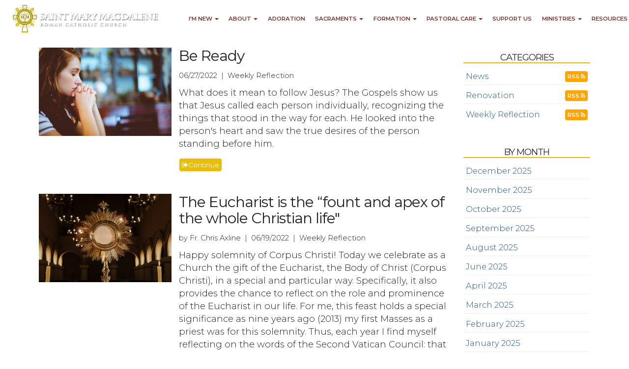

--- FILE ---
content_type: text/html; charset=UTF-8
request_url: https://smarymag.org/blog.php?month=202206&pg=1
body_size: 7012
content:
<!DOCTYPE html>
<html>
	<head>
		<title>St. Mary Magdalene Blog - St. Mary Magdalene, Gilbert, AZ</title>
<meta property="og:title" content="St. Mary Magdalene Blog - St. Mary Magdalene, Gilbert, AZ"/>
<meta name="description" content="Read Fr. Will's weekly bulletin article and other articles of interest.">
<meta property="og:description" content="Read Fr. Will's weekly bulletin article and other articles of interest."/>
<meta property="og:image" content="http://www.smarymag.org/uploads/images/building1.jpg"/>
<meta property="og:url" content="http://www.smarymag.org/blog"/>
<meta property="og:site_name" content="http://www.smarymag.org"/>
<meta property="og:type" content="article"/>
<meta property="og:published_time" content="2016-04-1822:10:24-25200" />

<meta charset="UTF-8">
<meta http-equiv="X-UA-Compatible" content="IE=Edge">
<meta name="viewport" content="width=device-width, initial-scale=1.0">
<meta name="robots" content="index, follow" />
<!-- Bootstrap -->
<link href="css/bootstrap.min.css" rel="stylesheet" media="screen" type="text/css">
<link href="css/blueimp-gallery.min.css" rel="stylesheet" type="text/css">
<link href="css/flexslider.css" rel="stylesheet" media="screen" type="text/css">
<link href="css/custom.css?1730087900" rel="stylesheet" media="screen" type="text/css">
<link href="css/theme.css?1765861973" rel="stylesheet" media="screen" type="text/css">
<link href="css/font-awesome.min.css" rel="stylesheet" type="text/css">
<link href="css/animate.min.css" rel="stylesheet" type="text/css">
<link rel="preconnect" href="//fonts.googleapis.com">
<link rel="preconnect" href="//fonts.gstatic.com" crossorigin>
<link href="//fonts.googleapis.com/css2?family=Montserrat:wght@200;300;400;600&family=Raleway:wght@300;400;600&family=Oswald:wght@400;600&family=Tangerine:wght@300&family=Berkshire+Swash:wght@300&family=Cinzel:wght@300&family=Expletus+Sans:wght@300&display=swap" rel="stylesheet">
<link rel="canonical" href="https://smarymag.org/blog.php?month=202206&pg=1" />
<!--[if lt IE 9]>
  <script src="assets/js/html5shiv.js"></script>
  <script src="assets/js/respond.min.js"></script>
<![endif]-->
		<!-- Google tag (gtag.js) -->
<script async src="https://www.googletagmanager.com/gtag/js?id=G-0EXZRLXWQ3"></script>
<script>
  window.dataLayer = window.dataLayer || [];
  function gtag(){dataLayer.push(arguments);}
  gtag('js', new Date());

  gtag('config', 'G-0EXZRLXWQ3');
</script>	</head>
      <body class="Top">
<header id="header-top"  class="blog">
<nav id="main-nav" class="navbar navbar-default navbar-fixed-top" role="navigation"><div class="container-fluid"><div class="navbar-header"><button type="button" class="navbar-toggle" data-toggle="collapse" data-target=".navbar-ex1-collapse"><span class="sr-only">Toggle navigation</span><span class="icon-bar"></span><span class="icon-bar"></span><span class="icon-bar"></span></button>
<a class="navbar-brand" href="index"><img src="uploads/images/smarymaglogo.png" /></a></div>
<div class="collapse navbar-collapse navbar-ex1-collapse">
<ul class="nav navbar-nav">
<li class="dropdown mega-dropdown ">
<a href="#" class="dropdown-toggle" data-toggle="dropdown">I'm New <b class="caret"></b></a>
<ul class="dropdown-menu mega-dropdown-menu row">
<li>
<div class="container">
<div class="row">
<div class="col-sm-4">
<ul>
<li class="dropdown-header">I'm New</li>
<li><a href="welcome">Welcome to St&period; Mary Magdalene Parish</a></li>
<li><a href="about-parishregistration">I Want to Register</a></li>
</ul>
</div>
<div class="col-sm-4">
<ul>
<li class="dropdown-header">Returning to the Church</li>
<li><a href="returning-to-the-catholic-church">Welcome Home</a></li>
<li></li>
</ul>
</div>
<div class="col-sm-4">
<ul>
<li class="dropdown-header">Becoming Catholic</li>
<li><a href="becoming-catholic">I Want to Become Catholic</a></li>
<li></li>
</ul>
</div>
</div>
</div>
</li>
</ul>
</li>
<li class="dropdown mega-dropdown ">
<a href="#" class="dropdown-toggle" data-toggle="dropdown">About <b class="caret"></b></a>
<ul class="dropdown-menu mega-dropdown-menu row">
<li>
<div class="container">
<div class="row">
<div class="col-sm-3">
<ul>
<li class="dropdown-header">Mass Times, Calendar &amp; Events</li>
<li class="divider"></li>
<li><a href="about-masstimes">Mass Times &amp; Office Hours</a></li>
<li><a href="event">Parish Events &amp; Announcements</a></li>
<li><a href="calendar">Calendar</a></li>
<li></li>
</ul>
</div>
<div class="col-sm-3">
<ul>
<li class="dropdown-header">About Us</li>
<li class="divider"></li>
<li><a href="about-directions">Directions</a></li>
<li><a href="about-staff">Clergy &amp; Staff</a></li>
<li><a href="about-patronsaint">Our Patron Saint</a></li>
<li><a href="about-pastoralcouncil">Pastoral Council</a></li>
<li><a href="about-financecouncil">Finance Council</a></li>
<li><a href="video">Videos</a></li>
<li><a href="renovation">Sanctuary Renovation</a></li>
<li></li>
</ul>
</div>
<div class="col-sm-3">
<ul>
<li class="dropdown-header">Forms</li>
<li class="divider"></li>
<li><a href="facilities-request">Facilities Use Request Form</a></li>
<li></li>
</ul>
</div>
<div class="col-sm-3">
<ul>
<li class="dropdown-header">Safe Environment</li>
<li class="divider"></li>
<li><a href="saveenv-about">About</a></li>
<li></li>
</ul>
</div>
</div>
</div>
</li>
</ul>
</li>
<li class=""><a href="adoration">Adoration</a></li>
<li class="dropdown mega-dropdown ">
<a href="#" class="dropdown-toggle" data-toggle="dropdown">Sacraments <b class="caret"></b></a>
<ul class="dropdown-menu mega-dropdown-menu row">
<li>
<div class="container">
<div class="row">
<div class="col-sm-3">
<ul>
<li class="dropdown-header">Sacraments of Christian Initiation</li>
<li class="divider"></li>
<li><a href="baptism">Baptism</a></li>
<li><a href="confirmation">Confirmation</a></li>
<li><a href="eucharist">Eucharist</a></li>
<li></li>
</ul>
</div>
<div class="col-sm-3">
<ul>
<li class="dropdown-header">Sacraments of Healing</li>
<li class="divider"></li>
<li><a href="reconciliation">Confession</a></li>
<li><a href="anointing">Anointing of the Sick</a></li>
<li></li>
</ul>
</div>
<div class="col-sm-3">
<ul>
<li class="dropdown-header">Sacraments of Service</li>
<li class="divider"></li>
<li><a href="matrimony">Marriage</a></li>
<li><a href="holy-orders">Holy Orders</a></li>
<li></li>
</ul>
</div>
<div class="col-sm-3">
<ul>
<li class="dropdown-header">Records Request</li>
<li class="divider"></li>
<li><a href="sacrament-records-request">Sacrament Records Request</a></li>
<li></li>
</ul>
</div>
</div>
</div>
</li>
</ul>
</li>
<li class="dropdown mega-dropdown ">
<a href="#" class="dropdown-toggle" data-toggle="dropdown">Formation <b class="caret"></b></a>
<ul class="dropdown-menu mega-dropdown-menu row">
<li>
<div class="container">
<div class="row">
<div class="col-sm-3">
<ul>
<li class="dropdown-header">Youth &amp; Adult Formation</li>
<li class="divider"></li>
<li><a href="education-edge">EDGE: Junior High School Ministry</a></li>
<li><a href="education-highschool">GS24: High School Youth Ministry</a></li>
<li><a href="hs-parents">Parents of Teens: Resources</a></li>
<li><a href="youngadult">Young Adults</a></li>
<li><a href="formation" target="_blank" rel="noopener">FORMED.org</a></li>
<li></li>
</ul>
</div>
<div class="col-sm-3">
<ul>
<li class="dropdown-header">Family Catechesis (Children's Catechesis)</li>
<li class="divider"></li>
<li><a href="education-familyformation">Family Faith Formation for Grades K-5</a></li>
<li><a href="education-littlelambs">Little Lambs</a></li>
<li class="dropdown-header">Eucharistic Revival</li>
<li class="divider"></li>
<li><a href="eucharistic-revival">Eucharistic Revival Resources</a></li>
<li></li>
</ul>
</div>
<div class="col-sm-3">
<ul>
<li class="dropdown-header">Child/Teen Sacrament Preparation</li>
<li class="divider"></li>
<li><a href="baptism-prep">Baptism Preparation</a></li>
<li><a href="child-sacrament-prep">Children's Sacramental Prep</a></li>
<li><a href="sacrament-prep-middleschool">Middle School Sacramental Prep</a></li>
<li><a href="sacrament-prep-highschool">High School Sacramental Prep</a></li>
<li></li>
</ul>
</div>
<div class="col-sm-3">
<ul>
<li class="dropdown-header">Adult Sacrament Preparation</li>
<li class="divider"></li>
<li><a href="sacrament-prep-adults">Adult Sacramental Prep</a></li>
<li><a href="considering-ocia">Considering Catholicism?</a></li>
<li><a href="sacraments-marriage">Marriage</a></li>
<li></li>
</ul>
</div>
</div>
</div>
</li>
</ul>
</li>
<li class="dropdown mega-dropdown ">
<a href="#" class="dropdown-toggle" data-toggle="dropdown">Pastoral Care <b class="caret"></b></a>
<ul class="dropdown-menu mega-dropdown-menu row">
<li>
<div class="container">
<div class="row">
<div class="col-sm-4">
<ul>
<li class="dropdown-header">Pastoral Care at St. Mary Magdalene</li>
<li class="divider"></li>
<li><a href="pastoral-care">Pastoral Care: Communion, Confession, Anointing of the Sick</a></li>
<li><a href="pastoral-care-endoflife">End of Life Issues</a></li>
<li><a href="pastoral-care-funeral">Funerals</a></li>
<li><a href="pastoral-care-volunteer">Volunteer: Am I Called?</a></li>
<li></li>
</ul>
</div>
<div class="col-sm-4">
<ul>
<li class="dropdown-header">Pastoral Care Mission Statement</li>
<li class="divider"></li>
<li><p>St. Mary Magdalene in Gilbert, Arizona is a Roman Catholic Parish that witnesses the love of Jesus Christ through evangelization, catechesis, and celebration of the Sacraments.  Through Baptism, each of us is called to a life of faith, and service to the people of God.  As Pastoral Care volunteers to the sick and homebound, we visit those who cannot take part in the Eucharistic assembly, by bringing Communion to them from the community&#8217;s Eucharistic celebration.   In answering our Baptismal call, we devote ourselves to lives of prayer, service, and care for the people of God.</p></li>
</ul>
</div>
<div class="col-sm-4">
<ul>
<li><img class="img-responsive" src="uploads/images/pastoralcare/mercysmall.jpg"/></li>
</ul>
</div>
</div>
</div>
</li>
</ul>
</li>
<li class=""><a href="support">Support Us</a></li>
<li class="dropdown mega-dropdown ">
<a href="#" class="dropdown-toggle" data-toggle="dropdown">Ministries <b class="caret"></b></a>
<ul class="dropdown-menu mega-dropdown-menu row">
<li>
<div class="container">
<div class="row">
<div class="col-sm-4">
<ul>
<li class="dropdown-header">Liturgy &amp; Worship</li>
<li class="divider"></li>
<li><a href="liturgy-altarservers">Altar Servers</a></li>
<li><a href="liturgy-ems">Extraordinary Ministers of Holy Communion</a></li>
<li><a href="liturgy-greeters">Greeters</a></li>
<li><a href="liturgy-lectors">Lectors</a></li>
<li><a href="liturgy-music">Sacred Music</a></li>
<li><a href="liturgy-ushers">Ushers</a></li>
<li></li>
</ul>
</div>
<div class="col-sm-4">
<ul>
<li class="dropdown-header">Prayer & Sprituality</li>
<li class="divider"></li>
<li><a href="cor">Cor</a></li>
<li><a href="ministry-cursillo">Cursillo</a></li>
<li><a href="ministry-womens">Magis Women</a></li>
<li><a href="men-of-magdalene">Men of Magdalene</a></li>
<li><a href="nazareth-ministry">Nazareth Ministry</a></li>
<li><a href="discernment-group">Priesthood Discernment Group</a></li>
<li><a href="cion">Christ in our Neighborhood Faith Sharing Groups</a></li>
<li><a href="st-sharbel-prayer-group" target="_blank" rel="noopener">St. Sharbel Prayer Group for Healing and Hope</a></li>
<li></li>
</ul>
</div>
<div class="col-sm-4">
<ul>
<li class="dropdown-header">Social &amp; Service</li>
<li class="divider"></li>
<li><a href="adopt-seminarian">Adopt a Seminarian</a></li>
<li><a href="social-boyscouts">Boy Scouts &amp; Cub Scouts</a></li>
<li><a href="https://court2779stjohnvia.wixsite.com/catholicdaughters277" target="_blank" rel="noopener">Catholic Daughters of America</a></li>
<li><a href="social-knights">Knights of Columbus</a></li>
<li><a href="social-respectlife">Respect Life Initiatives</a></li>
<li><a href="youngadult">Young Adults</a></li>
<li></li>
</ul>
</div>
</div>
</div>
</li>
</ul>
</li>
<li class="dropdown mega-dropdown ">
<a href="#" class="dropdown-toggle" data-toggle="dropdown">Resources <b class="caret"></b></a>
<ul class="dropdown-menu mega-dropdown-menu row">
<li>
<div class="container">
<div class="row">
<div class="col-sm-3">
<ul>
<li class="dropdown-header">Adoration</li>
<li class="divider"></li>
<li><a href="https://smm.weadorehim.com/" target="_blank" rel="noopener">Adoration Sign Up</a></li>
</ul>
</div>
<div class="col-sm-3">
<ul>
<li class="dropdown-header">Pornography Addiction</li>
<li class="divider"></li>
<li><a href="porn-addiction">How Porn Addiction Works</a></li>
<li><a href="https://www.covenanteyes.com" target="_blank" rel="noopener">Covenant Eyes</a></li>
<li><a href="https://fightthenewdrug.org" target="_blank" rel="noopener">Fight the New Drug (Secular)</a></li>
<li><a href="https://www.strive21.com" target="_blank" rel="noopener">Strive 21</a></li>
<li></li>
</ul>
</div>
<div class="col-sm-3">
<ul>
<li class="dropdown-header">Pregnancy</li>
<li class="divider"></li>
<li><a href="https://www.help4her.com" target="_blank" rel="noopener">Help 4 Her</a></li>
<li><a href="https://aidtowomencenter.org/" target="_blank" rel="noopener">Aid to Women Center</a></li>
<li><a href="https://pro-lifearizona.com/" target="_blank" rel="noopener">Life Choices Women&#8217;s Clinics</a></li>
<li></li>
</ul>
</div>
<div class="col-sm-3">
<ul>
<li class="dropdown-header">Other Resources</li>
<li class="divider"></li>
<li><a href="https://catholicadoptiononline.com/" target="_blank" rel="noopener">Catholic Adoption Online</a></li>
<li><a href="https://catholicmentalhealthresources.com/" target="_blank" rel="noopener">Catholic Mental Health Resources</a></li>
<li><a href="https://dphx.org/mentalhealth/" target="_blank" rel="noopener">Office of Mental Health Ministry</a></li>
<li><a href="https://couragerc.org/" target="_blank" rel="noopener">Same-sex Attraction</a></li>
<li></li>
</ul>
</div>
</div>
</div>
</li>
</ul>
</li>
</ul>
</div>
</div></nav></header>
<div class="mainContentWrapper">
<div class="container">
<div class="row">
<div class="col-md-9 middleCol blog">
<div class="item-list">
<figure><a href="blog.php?month=202206&id=907956144&cat=All&pg=1&title=Be+Ready&refer="><img class="img-responsive" src="uploads/images/blog/prayingwoman4.jpg" alt="prayingwoman4" /></a></figure>
<div class="blog-text">
<div class="item-title">
<h2>Be Ready</h2>
<small>06/27/2022&nbsp;&nbsp;&#124;&nbsp;&nbsp;Weekly Reflection</small>
</div>
<p>What does it mean to follow Jesus? The Gospels show us that Jesus called each person individually, recognizing the things that stood in the way for each. He looked into the person's heart and saw the true desires of the person standing before him.</p><a class="btn btn-primary btn-xs" href="blog.php?month=202206&id=907956144&cat=All&pg=1&title=Be+Ready&refer="><i class="fa fa-sign-out"></i>Continue</a>
</div>
</div>
<div class="item-list">
<figure><a href="blog.php?month=202206&id=1166567022&cat=All&pg=1&title=The+Eucharist+is+the+%26%238220%3Bfount+and+apex+of+the+whole+Christian+life%22&refer="><img class="img-responsive" src="uploads/images/blog/monstrance3.jpg" alt="monstrance3" /></a></figure>
<div class="blog-text">
<div class="item-title">
<h2>The Eucharist is the &#8220;fount and apex of the whole Christian life"</h2>
<small>by Fr. Chris Axline&nbsp;&nbsp;&#124;&nbsp;&nbsp;06/19/2022&nbsp;&nbsp;&#124;&nbsp;&nbsp;Weekly Reflection</small>
</div>
<p>Happy solemnity of Corpus Christi! Today we celebrate as a Church the gift of the Eucharist, the Body of Christ (Corpus Christi), in a special and particular way. Specifically, it also provides the chance to reflect on the role and prominence of the Eucharist in our life. For me, this feast holds a special significance as nine years ago (2013) my first Masses as a priest was for this solemnity. Thus, each year I find myself reflecting on the words of the Second Vatican Council: that the Eucharist is the &ldquo;fount and apex of the whole Christian life&rdquo; (Lumen Gentium, 11). What, though, does it mean to say that the Eucharist is the fount and apex of Christian life?</p><a class="btn btn-primary btn-xs" href="blog.php?month=202206&id=1166567022&cat=All&pg=1&title=The+Eucharist+is+the+%26%238220%3Bfount+and+apex+of+the+whole+Christian+life%22&refer="><i class="fa fa-sign-out"></i>Continue</a>
</div>
</div>
</div>
<div class="col-md-3 rightCol sidebar">
<div class="blogcategorylinks">
<h4>Categories</h4>
<ul class="menu"><li><a href="blog.php?cat=931661708&pg=1&refer=">News</a> <a class="btn btn-rss" href="/feeds/blogrssfeed931661708.xml">RSS <i class="fa fa-rss" aria-hidden="true"></i></a></li><li><a href="blog.php?cat=1581938120&pg=1&refer=">Renovation</a> <a class="btn btn-rss" href="/feeds/blogrssfeed1581938120.xml">RSS <i class="fa fa-rss" aria-hidden="true"></i></a></li><li><a href="blog.php?cat=249660100&pg=1&refer=">Weekly Reflection</a> <a class="btn btn-rss" href="/feeds/blogrssfeed249660100.xml">RSS <i class="fa fa-rss" aria-hidden="true"></i></a></li></ul></div><div class="blogmonthlinks">
<h4>By Month</h4><ul class="menu"><li><a href="blog.php?month=202512&pg=1&refer=">December 2025</a></li><li><a href="blog.php?month=202511&pg=1&refer=">November 2025</a></li><li><a href="blog.php?month=202510&pg=1&refer=">October 2025</a></li><li><a href="blog.php?month=202509&pg=1&refer=">September 2025</a></li><li><a href="blog.php?month=202508&pg=1&refer=">August 2025</a></li><li><a href="blog.php?month=202506&pg=1&refer=">June 2025</a></li><li><a href="blog.php?month=202504&pg=1&refer=">April 2025</a></li><li><a href="blog.php?month=202503&pg=1&refer=">March 2025</a></li><li><a href="blog.php?month=202502&pg=1&refer=">February 2025</a></li><li><a href="blog.php?month=202501&pg=1&refer=">January 2025</a></li><li><a href="blog.php?month=202412&pg=1&refer=">December 2024</a></li><li><a href="blog.php?month=202407&pg=1&refer=">July 2024</a></li></ul></div></div>
</div></div></div>
<footer class="sitefooter">
<div class="container-fluid w-auto">
<div class="row" style="background-color: rgba(0,0,0,0.3); padding: 30px; margin-bottom: 80px;">
		<div class="col-sm-12">
			<span class="tagline">St. Mary Magdalene in Gilbert, Arizona is a Roman Catholic Parish that witnesses the love of Jesus Christ through evangelization, catechesis, discipleship, and the celebration of the Sacraments.</span>
		</div>
	</div>
	<div class="container">
<div class="row" style="margin-bottom: 20px;">
			<div class="col-sm-3">
				<h2>DIOCESE OF PHOENIX</h2>
				<ul>
<li><a href="http://www.diocesephoenix.org" target="_blank" rel="noopener">Diocese of Phoenix Website</a></li>
<li><a href="https://phoenix.cmgconnect.org/" target="_blank" rel="noopener">Safe Environment</a></li>
<li><a href="http://catholiceducationarizona.org" target="_blank" rel="noopener">Catholic Education Arizona</a></li>

				</ul>
				<h2>PRO-LIFE LINKS</h2>
				<ul>
<li><a href="http://www.usccb.org/about/pro-life-activities/index.cfm" target="_blank" rel="noopener">USCCB Pro-Life Page</a></li>
	                <li><a href="https://phxmarriageprep.org/" target="_blank" rel="noopener">Natural Family Planning</a></li>
				</ul>
				

<h2>PRAYER</h2>
				<ul>
<li><a href="https://www.wordonfire.org/reflections/" target="_blank" rel="noopener">Daily Reflections based on Daily Mass</a></li>
				</ul>
			</div>
		  <div class="col-sm-3">
			<h2>UNDERSTANDING OUR CATHOLIC FAITH</h2>
				<ul>
<li><a href="http://w2.vatican.va/content/vatican/en.html" target="_blank" rel="noopener">Vatican: The Holy See</a></li>
<li><a href="http://www.vatican.va/archive/ENG0015/_INDEX.HTM" target="_blank" rel="noopener">Catechism of the Catholic Church</a></li>
<li><a href="http://www.vatican.va/archive/compendium_ccc/documents/archive_2005_compendium-ccc_en.html" target="_blank" rel="noopener">The Compendium of the Catechism</a></li>
</ul>
				
			</div>
			<div class="col-sm-3">
			  <h2>CATHOLIC NEWS</h2>
				<ul>
<li><a href="http://www.catholic.com" target="_blank" rel="noopener">Catholic Answers</a> </li>
<li><a href="http://catholicexchange.com" target="_blank" rel="noopener">Catholic Exchange</a></li>
<li><a href="http://www.catholicleague.org" target="_blank" rel="noopener">Catholic League</a></li>
<li><a href="http://www.catholicnewsagency.com" target="_blank" rel="noopener">Catholic News Agency</a></li>
<li><a href="http://www.catholicnews.com" target="_blank" rel="noopener">Catholic News Service</a></li>
<li><a href="http://www.headlinebistro.com/en/index.html" target="_blank" rel="noopener">Catholic Pulse</a></li>
<li><a href="http://www.catholicleague.org" target="_blank" rel="noopener"></a><a href="http://www.lifesitenews.com" target="_blank" rel="noopener">LifeSite News</a></li>
<li><a href="http://www.ncregister.com" target="_blank" rel="noopener">National Catholic Register</a></li>
<li><a href="http://www.spiritdaily.com" target="_blank" rel="noopener">Spirit Daily</a></li>
<li><a href="http://www.usccb.org" target="_blank" rel="noopener">USCCB</a></li>
<li><a href="http://www.zenit.org/index.php?l=english" target="_blank" rel="noopener">Zenit: World Seen From Rome</a></li>
				</ul>
				
			</div>
			<div class="col-sm-3">
			<h2>CATHOLIC RESOURCES</h2>
			  <ul>
<li><a href="https://www.catholic.com/audio/caf" target="_blank" rel="noopener">Catholic Answers Focus</a></li>
<li><a href="https://www.ewtn.com/tv/shows/ewtn-news-nightly" target="_blank" rel="noopener">Weekday Videos</a></li>
<li><a href="https://www.ewtn.com/tv/shows/ewtn-news-in-depth" target="_blank" rel="noopener">In Depth Videos</a></li>
<li><a href="https://ignatius.com/books/apologetics-defending-the-faith/" target="_blank" rel="noopener">Study the Faith</a></li>
 </ul>

<h2>PODCASTS</h2>
<ul>
<li><a href="https://ascensionpress.com/pages/catechisminayear" target="_blank" rel="noopener">Catechism in a Year</a></li>
<li><a href="https://www.wordonfireshow.com/" target="_blank" rel="noopener">Word On Fire with Bishop Barron</a></li>
</ul>
			</div>
		</div>
		</div>
		</div>
	<div class="container">
		<hr>
		<div class="row" style="margin-bottom: 30px;">
			<div class="col-sm-8">
				<p>Copyright &copy; <script>document.write(new Date().getFullYear());</script> St. Mary Magdalene<br></p>
				<p>St. Mary Magdalene Roman Catholic Church<br>2654 E. Williams Field Rd, Gilbert, AZ 85295</p><p>Site designed and maintained by <a href="http://www.thecatholicwebcompany.com" target="_blank" rel="noopener">The Catholic Web Company</a><br><a href="http://www.sendusstuff.com" target="_blank" rel="noopener">Send Us Stuff</a></p>
			</div>
			<div class="col-sm-4" style="text-align: right;">
				<a href="http://www.thecatholicwebcompany.com" target="_blank" rel="noopener"><img class="img-responsive tcwclogo" src="images/tcwclogo-white.png"></a>
			</div>
		</div>
	</div></footer>
<!-- bootstrap: Include all compiled plugins (below), or include individual files as needed -->
<!-- <script src="//code.jquery.com/jquery-1.12.4.min.js" integrity="sha384-nvAa0+6Qg9clwYCGGPpDQLVpLNn0fRaROjHqs13t4Ggj3Ez50XnGQqc/r8MhnRDZ" crossorigin="anonymous"></script> -->
<script src="js/jquery-3.6.0.min.js" type="text/javascript"></script>
<script src="js/bootstrap.min.js" type="text/javascript"></script>

<script src="js/jquery.blueimp-gallery.min.js" type="text/javascript"></script>
<script src="js/bootstrap-image-gallery.min.js" type="text/javascript" async></script>
<script src="js/js.cookie.js" type="text/javascript" async></script>
<script src="js/vidbg.min.js" type="text/javascript" async></script>
<script src="js/classie.js" type="text/javascript"></script>

<script type="text/javascript">
	$(document).ready(function() {
	    $('#blogCarousel').carousel({
	        interval: 8000	    })
	});
</script>
<script src="js/jquery.tablesorter.min.js" type="text/javascript" async></script>
<script type="text/javascript">
	$(document).ready(function(){
		$(function(){
			$("#sortedtable").tablesorter();
		});
	});
</script>
<script type="text/javascript">
	$(document).ready(function () {
  		$('[data-toggle="tooltip"]').tooltip();
  		$('[data-toggle="popover"]').popover();
	});
</script>
<script type="text/javascript">
    $(document).ready(function () {
    	if (!Cookies.get('popup')) {
    		setTimeout(function() {
    			$('#onLoadModal').modal();
    		}, 6000);
    	}
    	$('#onLoadModal').on('shown.bs.modal', function () {
    		// bootstrap modal callback function
    		// set cookie
    		Cookies.set('popup', 'valid', { expires: 3, path: "/" }); // need to set the path to fix a FF bug
    	})
    });
</script>

<!-- add smaller class to header on scroll -->
<script type="text/javascript">
    function init() {
        if (typeof classie === 'undefined') {
            console.error('classie.js not loaded!');
            return;
        }
        window.addEventListener('scroll', function(e){
            var distanceY = window.pageYOffset || document.documentElement.scrollTop,
                shrinkOn = 300,
                header = document.querySelector("header");
            if (distanceY > shrinkOn) {
                classie.add(header,"smaller");
            } else {
                if (classie.has(header,"smaller")) {
                    classie.remove(header,"smaller");
                }
            }
        });
    }
    window.onload = init();
</script>

<!-- scroll-based animations from https://www.sitepoint.com/scroll-based-animations-jquery-css3 -->
<script>
var $animation_elements = $('.animation-element');
var $window = $(window);

function check_if_in_view() {
  var window_height = $window.height();
  var window_top_position = $window.scrollTop();
  var window_bottom_position = window_top_position + window_height;

  $.each($animation_elements, function () {
    var $element = $(this);
    var element_height = $element.outerHeight();
    var element_top_position = $element.offset().top;
    var element_bottom_position = element_top_position + element_height;

    //check to see if this current container is within viewport
    if (element_bottom_position >= window_top_position &&
    element_top_position <= window_bottom_position) {
      $element.addClass('in-view');
    } else {
      $element.removeClass('in-view');
    }
  });
}

$window.on('scroll resize', check_if_in_view);
$window.trigger('scroll');
</script>

<!-- set top margin on header based on height of navbar on load and resize -->
<script type="text/javascript">
var $window = $(window);

function setHeaderMargin() {
    var $navHeight = document.getElementById('main-nav').offsetHeight;
    var $heightPx = $navHeight + "px";
    document.getElementById('header-top').style.marginTop=$heightPx;
};

$window.on('load resize', setHeaderMargin);
$window.trigger('load');
</script>

</body>
</html>

--- FILE ---
content_type: text/css
request_url: https://smarymag.org/css/theme.css?1765861973
body_size: 2901
content:
:root {
/*  
first: #74312e, hsl(2.6,43.2%,31.8%), rgba(116,49,46,1); maroon
second: #eabd0a, hsl(47.9,91.8%,47.8%), rgba(234,189,10,1); gold
third: #eee8d8, hsl(43.6,39.3%,89%), rgba(238,232,216,1); tan
fourth: #1e558d, hsl(210.3,64.9%,33.5%), rgba(30,85,141,1); blue
*/

--first: hsl(2.6,43.2%,31.8%);
--firstdark: hsl(2.6,43.2%,21.8%);
--second: hsl(47.9,91.8%,47.8%);
--seconddark: hsl(47.9,91.8%,37.8%);
--second70: rgba(234,189,10,.7);
--third: hsl(43.6,39.3%,89%);
--thirddark: hsl(43.6,39.3%,79%);
--thirdlight: hsl(43.6,39.3%,95%);
--fourth: hsl(210.3,64.9%,33.5%);
--fourthdark: hsl(210.3,64.9%,23.5%);
--fourth70: rgba(30,85,141,.7);

--body-color: #222;
--link-color: var(--fourth);
--link-bkg: transparent;
--link-hv-color: var(--seconddark);
--link-color-lite: #fff;

--primary-btn-color: #fff;
--primary-btn-bkg: var(--second); 
--primary-btn-bdr: var(--second);
--primary-btn-hv-color: #fff;
--primary-btn-hv-bkg: var(--seconddark);
--primary-btn-hv-bdr: var(--seconddark);
--primary-btn-bkg70: var(--second70);

--secondary-btn-color: #fff;
--secondary-btn-bkg: var(--fourth); 
--secondary-btn-bdr: var(--fourth);
--secondary-btn-hv-color: #fff;
--secondary-btn-hv-bkg: var(--fourthdark);
--secondary-btn-hv-bdr: var(--fourthdark);
--secondary-btn-bkg70: var(--fourth70);

--hilight-btn-color: #fff;
--hilight-btn-bkg: var(--third); 
--hilight-btn-bdr: var(--third);
--hilight-btn-hv-color: #fff;
--hilight-btn-hv-bkg: var(--thirddark);
--hilight-btn-hv-bdr: var(--thirddark);
--hilight-btn-bkg70: var(--third70);

--header-bkg: transparent;
--nav-ul-bkg: transparent;
--nav-ul-color: var(--first);
--nav-ul-hv-color:  var(--second);
--nav-ul-open-color: var(--second);
--nav-ul-open-bkg: var(--thirdlight);
--nav-ul-open-menu-bkg: var(--thirdlight);
--nav-drop-hilite-color: #fff;
--nav-drop-head-color: var(--fourth);
--nav-drop-color: var(--fourth);
--nav-drop-hv-color: var(--second);
--nav-drop-hv-bkg: transparent;

--topbar-color: #fff;
--topbar-bkg: var(--firstdark);

--sectionhead-bdr: var(--second);
--section-dark-bkg: var(--first);
--section-dark-bkg-start: var(--fourth70);
--section-dark-bkg-end: var(--fourth70);
--section-med-bkg: #f9f9f9;
--section-med-bkg-start: #f9f9f9;
--section-med-bkg-end: #f9f9f9;
--section-lite-bkg: #fff;
--section-lite-bkg-start: #fff;
--section-lite-bkg-end: #fff;
--underline-bdr: var(--second);
--underline-lite-bdr: #eee;

--tab-color: #ddd;
--tab-bdr: #ddd;
--tab-bkg: transparent;
--tab-active-color: var(--second);
--tab-active-bdr: #ddd;
--tab-active-bkg: #ddd;

--footer-bkg: var(--first);

}


html {
	 scroll-padding-top: 180px; /* so in-page anchors aren't obscured under the fixed header */
}
body {
	color: var(--body-color);
	font-family: 'Montserrat', sans-serif;
}
h1, h2, h3, h4, h5, h6, .h1, .h2, .h3, .h4, .h5, .h6 {
	font-family: 'Montserrat', sans-serif;
}
p > a,
li > a {
	 color: var(--link-color);
}
.mainContentWrapper > .container,
.container.mainContentWrapper {
	 width: 90vw;
	 max-width: 1500px;
}
.index.header-lg {
	height: 48vw;
}
@media (max-width: 767px) {
    .index.header-lg {
		height: 65vw;
	}
}
.header-lg {
	height: 30vw;
}
/* TOPBAR
-------------------------------------------------- */
.topbar {
	background-color: var(--topbar-bkg);
	color: var(--topbar-color);
	padding: 3px 15px;
	font-size: .8em;
	display: flex;
}
.topbar a {
	color: var(--link-color-lite);
}
.topbar .fa {
	font-size: 1.5em;
	padding: 0 10px;
}
.topbar p {
	margin: 0;
	display: flex;
	align-items: center;
}
/* NAVBAR
-------------------------------------------------- */
.navbar-fixed-top {
	border: none;
}
.navbar-brand {
	padding: 0 2vw;
	width: clamp(300px, 28vw, 600px);
}
.navbar-default {
	background: rgba(255,255,255,0.3);
	border-color: transparent;
	box-shadow: none;
}
.navbar-default > .container,
.navbar-default > .container-fluid {
	margin-left: -15px;
	margin-right: -15px;
}
.navbar > div.container-fluid, .navbar > div.container, .navbar-nav {
	align-items: center;
}
header.smaller .navbar-default {
	background-color: rgba(255, 255, 255,.8);
	box-shadow: 0 0 10px rgba(0, 0, 0, 0.2);
}
/* stacked header instead of flex 
.navbar > div.container-fluid, .navbar > div.container, .navbar-nav {
	display: block;
}
*/
.navbar-nav {
	display: flex;
	justify-content: center;
	float: none;
	padding-top: 0;
}
@media (max-width: 767px) {
    .navbar-nav {
        display: block;
    }
    .navbar > div.container-fluid > .navbar-collapse, .navbar > div.container > .navbar-collapse {
        background-color: var(--nav-ul-bkg);
    }
    .navbar-default .navbar-nav .open .dropdown-menu > li > a {
        color: var(--nav-ul-color);
    }
    .topaddress {
        display:none;
    }
}
/* stacked header ------------*/

.navbar-header {
	background-color: var(--header-bkg);
	margin-left: -15px;
	margin-right: -15px;
}
.nav.navbar-nav {
	background-color: var(--nav-ul-bkg);
}
.navbar-nav > li > a {
	padding: 20px 15px;
	font-weight: 600;
	text-transform: uppercase;
	font-size: clamp(10px, 1.25vw, 18px);
}
.navbar-default .navbar-nav > li > a, .navbar-default .navbar-nav > li > a:focus {
	color: var(--nav-ul-color);
	font-family: 'Montserrat', sans-serif;
	font-weight: 600;
	font-size: clamp(10px, .9vw, 18px);
}
.navbar-default .navbar-nav > li > a:hover {
	color: var(--nav-ul-hv-color);
}
.navbar-default .navbar-nav > .open > a, .navbar-default .navbar-nav > .open > a:hover, .navbar-default .navbar-nav > .open > a:focus {
	background-color: var(--nav-ul-open-bkg);
	color: var(--nav-ul-open-color);
}
.dropdown-menu {
	background-color: var(--nav-ul-open-menu-bkg);
}
.dropdown-menu h3, .dropdown-menu h3 > small {
	color: var(--nav-drop-hilite-color);
}
.dropdown-menu > li > a {
	font-size: 1.3em;
	color: var(--nav-drop-color);
}
.dropdown-menu > li > a:hover {
	background-color: var(--nav-drop-hv-bkg);
	color: var(--nav-drop-hv-color);
}
.mega-dropdown-menu .dropdown-header {
	color: var(--nav-drop-head-color);
	white-space: normal;
	font-size: 1.2em;
	font-weight: 400;
	text-transform: uppercase;
	border-bottom: 1px solid var(--nav-drop-head-color);
}
.mega-dropdown-menu > li > ul > li > a, .mega-dropdown-menu > li > div > div > div > ul > li > a {
	color: var(--nav-drop-color);
	font-size: 1.3em;
}
.mega-dropdown-menu > li ul > li > a:hover, .mega-dropdown-menu > li div > div > div > ul > li > a:hover, .mega-dropdown-menu > li ul > li > a:focus, .mega-dropdown-menu > li div > div > div > ul > li > a:focus {
	background-color: var(--nav-drop-hv-bkg);
	color: var(--nav-drop-hv-color);
}
.mega-dropdown-menu .container {
	width: 95%;
}

/* SPLASH
-------------------------------------------------- */
.splashnav > li > a {
	color: var(--link-color);
}
.splashnav > li > a:hover, 
.splashnav > li > a:focus {
	background-color: var(--link-bkg);
	color: var(--link-hv-color);
}
.splashnav > li.active > a, 
.splashnav > li.active > a:hover, 
.splashnav > li.active > a:focus {
	background-color: var(--link-bkg);
	color: var(--link-hv-color);
}

/* BUTTONS
-------------------------------------------------- */
.btn-primary,
.btn-secondary,
.btn-hilight,
.section-dark a.btn.btn-default {
	align-items: center;
	text-align: center;
	justify-content: center;
	box-sizing: border-box;
	display: inline-flex;
	max-width: 600px;
	min-width: 150px;
	margin: 5px;
	padding: .5vw;
	border-radius: 4px;
	line-height: 1.5;
	color: var(--primary-btn-color);
	background-color: var(--primary-btn-bkg);
	border: 0px solid var(--primary-btn-bdr);
	text-decoration: none;
	font-size: 1em;
}
.btn-primary:hover,
.btn-primary:active:hover,
.section-dark a.btn.btn-default:hover {
	color: var(--primary-btn-hv-color);
	background-color: var(--primary-btn-hv-bkg);
	border-color: var(--primary-btn-hv-bdr);
	border: none;
	text-decoration: none;
}
.btn-secondary {
	background-color: var(--secondary-btn-bkg);
	color: var(--secondary-btn-color);
	border-color: var(--secondary-btn-bdr);
}
.btn-secondary:hover,
.btn-secondary:active:hover  {
	background-color: var(--secondary-btn-hv-bkg);
	color: var(--secondary-btn-hv-color);
	border-color: var(--secondary-btn-hv-bdr);
	border: none;
}
.btn-hilight {
	background-color: var(--hilight-btn-bkg);
	color: var(--hilight-btn-color);
	border-color: var(--hilight-btn-bdr);
}
.btn-hilight:hover,
.btn-hilight:active:hover  {
	background-color: var(--hilight-btn-hv-bkg);
	color: var(--hilight-btn-hv-color);
	border-color: var(--hilight-btn-hv-bdr);
	border: none;
}
.btn-primary.btn-sm,
.btn-secondary.btn-sm,
.btn-hilight.btn-sm {
	min-width: 50px;
	padding: 6px 9px;
	margin: 1px;
	font-size: .85em;
}
.btn-primary.btn-xs,
.btn-secondary.btn-xs,
.btn-hilight.btn-xs {
	min-width: 40px;
	padding: 3px 5px;
	margin: 1px;
	font-size: .75em;
}
.btn-transparent,
.biobutton {
	border: 1px solid var(--primary-btn-bdr);
  	color: var(--primary-btn-color);
	background-color: transparent;
}
.btn-transparent:hover,
.biobutton:hover {
	color: var(--primary-btn-hv-color);
	background-color: var(--primary-btn-hv-bkg);
	border-color: var(--primary-btn-hv-bdr);
}

/* TABS
-------------------------------------------------- */
.nav-tabs.page-tabs {
	border-bottom: 1px solid var(--underline-bdr);
	display: flex;
	justify-content: center;
    align-items: flex-end;
    text-align: center;
}
.nav-tabs.page-tabs > li {
	border: 1px solid var(--tab-bdr);
	border-bottom: 3px solid var(--tab-bdr);
	background-color: var(--tab-color);
	float: none;
}
.nav-tabs.page-tabs > li.active > a, 
.nav-tabs.page-tabs > li.active > a:focus, 
.nav-tabs.page-tabs > li.active > a:hover {
	border: 1px solid var(--tab-active-bdr);
	border-bottom: 3px solid var(--tab-active-bdr);
	background-color: var(--tab-active-color);
}
.nav-tabs.page-tabs li a {
	text-decoration: none;
	text-transform: uppercase;
	font-size: 1.2em;
	font-weight: 600;
	margin-bottom: 0;
    
}
.nav-tabs.page-tabs + .tab-content {
	padding: 60px 30px;
}
.nav-tabs.page-tabs + .tab-content h2, 
.nav-tabs.page-tabs + .tab-content h3 {
	margin-top: 10px;
}
.nav-tabs.page-tabs + .tab-content p + h2, 
.nav-tabs.page-tabs + .tab-content p + h3,
.nav-tabs.page-tabs + .tab-content ul + h2, 
.nav-tabs.page-tabs + .tab-content ul + h3 {
	 margin-top: 2em;
}
@media (max-width: 767px) {
    .nav-tabs.page-tabs li a {
	 font-size: .8em;
	 padding: 10px;
    }
}
@media (max-width: 600px) {
    .nav-tabs.page-tabs li a {
	 font-size: .5em;
    }
}

/* SIDEBAR
-------------------------------------------------- */
.sidebar {
	display: grid;
}
.sidebar .eventcategorylinks {
	order: 10;
}
.sidebar h4 {
	border-bottom: 2px solid var(--underline-bdr);
}

/* SECTIONS
-------------------------------------------------- */
.sectionheading h2, .sectionheading h3, .sectionheading h4 {
	padding-bottom: 24px;
	border-color: var(--sectionhead-bdr);
}
section {
	background-image: linear-gradient(var(--section-med-bkg-start),var(--section-med-bkg-end));
}
section.section-light {
	background-image: linear-gradient(var(--section-lite-bkg-start),var(--section-lite-bkg-end));
}
section.section-dark {
	background-image: linear-gradient(var(--section-dark-bkg-start),var(--section-dark-bkg-end));
	background-position: center center;
	background-size: cover;
	background-blend-mode: soft-light;
	background-color: var(--section-dark-bkg);
}
.section-first {
	padding-top: 15px;
}

/* CAROUSEL
-------------------------------------------------- */
.flexslider .slides > li > img, .flexslider .slides > li > a > img,
.flexslider .slides > li > .caption {
	border-radius: 0;
}
.flex-control-paging li a {
	background: var(--secondary-btn-bkg70);
}

/* MISC
-------------------------------------------------- */
.thumbnail h3 a,
.thumbnail-style h3 a {
	color: var(--link-color);
}
.thumbnail h3 a:hover,
.thumbnail-style h3 a:hover {
	color: var(--link-hv-color);
}
.announceContainer {
	max-height: none;
	overflow-y: unset; 
	border: none; 
}
.more-events {
	display: none;
}
.caption-xl {
	font-size: clamp(30px,6vw,100px);
	 font-weight: 400;
	 font-family: "Playlist", serif;
}
.flexrow-bordered > div {
	border-color: var(--second);
}
.contactwrapper > img {
	border-radius: 4%;
	width: 80%;
	max-width: 80%;
}
/* CARDS & FEATURE BOXES
-------------------------------------------------- */
.featurebox-plain {
	margin-bottom: 0;
	 border-radius: 6px;
	 padding: 20px;
	 margin: 0 10px;
}
.featureicon {
	 border-radius: 6px;
	 padding: 20px;
	 margin: 0 10px;
}
.featureicon:hover {
	 background-color: rgba(180,204,224,0.3);
}
.featureicon a .fa {
	 font-size: calc(16px + (64 - 16) * ((100vw - 300px) / (1600 - 300)));
	 font-weight: 400;
	 color: #1e73be;
}
.featureicon a,
.featureicon a:hover {
	 text-decoration: none;
}
.featureicon h3 {
	 font-size: calc(16px + (28 - 16) * ((100vw - 300px) / (1600 - 300)));
	 margin-top: 0;
}

/* FOOTER
-------------------------------------------------- */
.sitefooter {
	background: var(--footer-bkg) url(/uploads/images/background/asfaltdark.png) repeat;
	padding-top: 0;
}
.sitefooter h2 {
	 border-bottom: 2px solid var(--underline-lite-bdr);
}

/* RESPONSIVE
-------------------------------------------------- */
@media (max-width: 767px) {
    .navbar > div.container,
    .navbar > div.container-fluid {
        background-color: rgba(0,0,0,1);
    }
    .navbar-default .navbar-nav > .open > a, 
    .navbar-default .navbar-nav > .open > a:hover, 
    .navbar-default .navbar-nav > .open > a:focus {
        background-color: transparent;
        color: #fff;
    }
  .mega-dropdown-menu .dropdown-header {
    color: #fff;
  }
  .mega-dropdown-menu > li > ul > li > a, 
  .mega-dropdown-menu > li > div > div > div > ul > li > a, 
  .mega-dropdown-menu > li > div > div > div > ul > li ul > li > a {
    color: #fff;
  }
  .navbar-nav .open .dropdown-menu .dropdown-header {
    padding: 5px 0;
  }
  .open p {
    color: #fff;
  }
}
